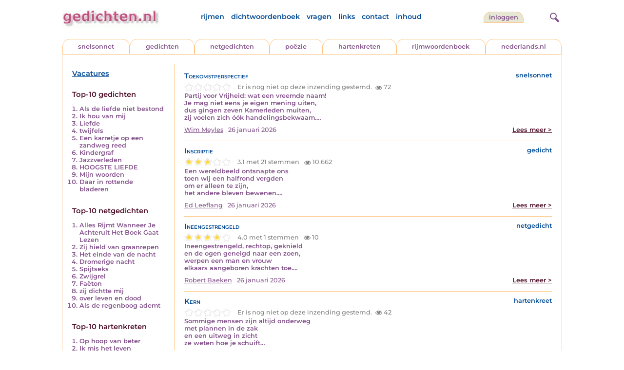

--- FILE ---
content_type: text/html; charset=UTF-8
request_url: https://www.gedichten.nl/nedermap/po%EF%BF%BD%EF%BF%BDzie/po%EF%BF%BD%EF%BF%BDzie/11630.html
body_size: 4211
content:
<!DOCTYPE html>
<html lang="nl">
<head>
<title>Gedichten.nl: de plek voor gedichten, netgedichten, hartenkreten, snelsonnetten etc.</title>
<meta name='description' content='Welkom op Gedichten.nl, Zoek hier in de duizenden gedichten, snelsonnetten, hartenkreten etc. Of plaats je eigen inzending' />
<meta name='keywords' content='gedichten, gedicht, hartenkreten, hartenkreet, vers, rijm, sinterklaas, valentijn, dichter, poezie, dichten, proza, kerstmis, nederlands, hartekreet, hartekreten, literatuur' />
<meta charset="utf-8"/>
<meta name="viewport" content="width=device-width">
<link rel="stylesheet" href="/assets/main.css?m=1766823697" type="text/css">
<script src="https://code.jquery.com/jquery-3.7.1.min.js" integrity="sha256-/JqT3SQfawRcv/BIHPThkBvs0OEvtFFmqPF/lYI/Cxo=" crossorigin="anonymous"></script>
<script language='JavaScript' type="module" src='/assets/main.js?m=1766823697'></script>
<script>
    window.RECAPTCHA_SITE_KEY = '6LfJqyQbAAAAANBPXCmJy1Q7f6C-KHsSlBdh4B_0';
</script>
</head>
<body bgcolor='#FFFFFF' text='#84528C' link='#84528C' vlink='#84528C' alink='#84528C'>
<header class="header">
<div class="item logo">
<a href="/" target="_top"><img src="/pic/gedichtennl.jpg"   border="0" alt="gedichten.nl" class="logo"></a>
</div>
<div class="item menu">
    <ul class="pages blue">
        <li><a href='https://rijmwoordenboek.gedichten.nl/'>rijmen</a></li>
        <li><a href='/dichtwoordenboek/'>dichtwoordenboek</a></li>
        <li><a href='/vragen.php'>vragen</a></li>
        <li><a href='/links.php'>links</a></li>
        <li><a href='/contact.php'>contact</a></li>
        <li><a href='/sitemap.php'>inhoud</a></li>
    </ul>
</div>
<div class="item welkom">
<span>
<a href="/login/" class="button">inloggen</a></span>
</div>
<div class="item search">
<form name="zoekged" action="/nederindex" enctype="multipart/form-data">
<input type="text" name="tekst" style="width: 75%; height: 24px" placeholder="Zoeken op auteur, categorie of tekst">
<input type="hidden" value="submit">
<input type="hidden" name="mode" value="zoek">
<input type="hidden" name="type" value="default">
<input type="submit" value="zoek" border="0" style="margin-left: 10px;">
</form>
</div>
<div class="item hamburger">
    <button class="navigation-control" type="button" id="navigation-control" aria-label="navigatie">
        <div class="bar1"></div>
        <div class="bar2"></div>
        <div class="bar3"></div>
    </button>
</div>
<div class="item searchicon">
    <button class="search-control" type="button" id="search-control" aria-label="zoeken">
        <div class="circle"></div>
        <div class="bar1"></div>
        <div class="bar2"></div>
    </button>
</div>
</header>
<nav class="item">
    <ul class="pages blue">
        <li><a href='https://rijmwoordenboek.gedichten.nl/'>rijmen</a></li>
        <li><a href='/dichtwoordenboek/'>dichtwoordenboek</a></li>
        <li><a href='/vragen.php'>vragen</a></li>
        <li><a href='/links.php'>links</a></li>
        <li><a href='/contact.php'>contact</a></li>
        <li><a href='/sitemap.php'>inhoud</a></li>
    </ul>
    <div class="tabs purple">
        <div class="tab "><a href="/nedermap/snelsonnet/index.html" target="_top">snelsonnet</a></div>
        <div class="tab "><a href="/nedermap/gedichten/index.html" target="_top">gedichten</a></div>
        <div class="tab "><a href="/nedermap/netgedichten/index.html" target="_top">netgedichten</a></div>
        <div class="tab "><a href="/nedermap/poezie/index.html" target="_top">po&euml;zie</a></div>
        <div class="tab "><a href="/nedermap/hartenkreten/index.html" target="_top">hartenkreten</a></div>
        <div class="tab"><a href="https://rijmwoordenboek.gedichten.nl/" target="_top">rijmwoordenboek</a></div>
        <div class="tab overflow"><a href="https://www.nederlands.nl/" target="_top">nederlands.nl</a></div>
    </div>
    <ul class="pages red">
    <li><a href="/login/">inloggen</a></li>    </ul>
</nav>

<section class="content" align='center'>    <main class="container">
        <aside class="categories">
            <h2 class="vacancies blue"><a href='/vacatures.php'>Vacatures</a></h2>
            <div class="top">
<h2 class="red">Top-10 gedichten</h2>
<ol><li><a href='/nedermap/gedichten/gedicht/143751.html'>Als de liefde niet bestond</a></li><li><a href='/nedermap/gedichten/gedicht/38686.html'>Ik hou van mij</a></li><li><a href='/nedermap/gedichten/gedicht/38485.html'>Liefde</a></li><li><a href='/nedermap/gedichten/gedicht/38278.html'>twijfels</a></li><li><a href='/nedermap/poëzie/poëzie/18595.html'>Een karretje op een zandweg reed</a></li><li><a href='/nedermap/gedichten/gedicht/78982.html'>Kindergraf</a></li><li><a href='/nedermap/gedichten/gedicht/218214.html'>Jazzverleden</a></li><li><a href='/nedermap/poëzie/poëzie/43607.html'>HOOGSTE LIEFDE</a></li><li><a href='/nedermap/gedichten/gedicht/96745.html'>Mijn woorden</a></li><li><a href='/nedermap/gedichten/gedicht/115200.html'>Daar in rottende bladeren</a></li></ol><br/>

<h2 class="red">Top-10 netgedichten</h2>
<ol><li><a href='/nedermap/netgedichten/netgedicht/290002.html'>Alles Rijmt Wanneer Je Achteruit Het Boek Gaat Lezen</a></li><li><a href='/nedermap/netgedichten/netgedicht/290030.html'>Zij hield van graanrepen</a></li><li><a href='/nedermap/netgedichten/netgedicht/289431.html'>Het einde van de nacht</a></li><li><a href='/nedermap/netgedichten/netgedicht/288488.html'>Dromerige nacht</a></li><li><a href='/nedermap/netgedichten/netgedicht/290902.html'>Spijtseks</a></li><li><a href='/nedermap/netgedichten/netgedicht/289758.html'>Zwijgrel</a></li><li><a href='/nedermap/netgedichten/netgedicht/290257.html'>Faëton</a></li><li><a href='/nedermap/netgedichten/netgedicht/290348.html'>zij dichtte mij</a></li><li><a href='/nedermap/netgedichten/netgedicht/289724.html'>over leven en dood</a></li><li><a href='/nedermap/netgedichten/netgedicht/289714.html'>Als de regenboog ademt</a></li></ol><br/>
<h2 class="red">Top-10 hartenkreten</h2>
<ol><li><a href='/nedermap/hartenkreten/hartenkreet/288474.html'>Op hoop van beter</a></li><li><a href='/nedermap/hartenkreten/hartenkreet/289748.html'>Ik mis het leven</a></li><li><a href='/nedermap/hartenkreten/hartenkreet/290137.html'>Zwarte rozen in de lentezon</a></li><li><a href='/nedermap/hartenkreten/hartenkreet/289939.html'>Sinterklaas</a></li><li><a href='/nedermap/hartenkreten/hartenkreet/289520.html'>Afscheid van Fleur onze Maltezer</a></li><li><a href='/nedermap/hartenkreten/hartenkreet/289557.html'>Lieve  Fleur</a></li><li><a href='/nedermap/hartenkreten/hartenkreet/289720.html'>Instrumenten van het zachte</a></li><li><a href='/nedermap/hartenkreten/hartenkreet/289577.html'>LOFHARTENKREET OP GIULIAS 19E VERJAARDAG</a></li><li><a href='/nedermap/hartenkreten/hartenkreet/289636.html'>Je bent niet Alleen</a></li><li><a href='/nedermap/hartenkreten/hartenkreet/290421.html'>Altijd Jij</a></li></ol><br/>
<h2 class="red">Top-3 snelsonnetten</h2>
<ol><li><a href='/nedermap/snelsonnetten/snelsonnet/288377.html'>Nederland 2025</a></li><li><a href='/nedermap/snelsonnetten/snelsonnet/290069.html'>Prijsbewust</a></li><li><a href='/nedermap/snelsonnetten/snelsonnet/290217.html'>Balen op Bali</a></li></ol><br/>
<h2 class="red">Top-3 oude gedichten</h2>
<ol><li><a href='/nedermap/poëzie/poëzie/18595.html'>Een karretje op een zandweg reed</a></li><li><a href='/nedermap/poëzie/poëzie/43607.html'>HOOGSTE LIEFDE</a></li><li><a href='/nedermap/poëzie/poëzie/113209.html'>EEN VERKLARING</a></li></ol></div>
</div>        </aside>

        <div class="content">
            <article class='summary js-summary-control '><h2 class='blue'>Toekomstperspectief</h2>
<div class='site blue'>snelsonnet</div><div class='clearfix'></div><div class="rating " data-gedid="291017"><ul class="star-rating"><li class="current-rating" style="width:0em;"></li><li><a href="#" data-rating="6" title="1 van 5 sterren" class="one-star">1</a></li><li><a href="#" data-rating="7" title="2 van 5 sterren" class="two-stars">2</a></li><li><a href="#" data-rating="8" title="3 van 5 sterren" class="three-stars">3</a></li><li><a href="#" data-rating="9" title="4 van 5 sterren" class="four-stars">4</a></li><li><a href="#" data-rating="10" title="5 van 5 sterren" class="five-stars">5</a></li></ul> <span id="current-rating-result" class="current-rating-result grey">Er is nog niet op deze inzending gestemd.<span class="views" title="Deze inzending is 72 keer bekeken."><img src="/pic/font-awesome/eye.svg" class="eye-icon" alt="aantal keer bekeken" /> 72</span></span></div><div class='excerpt'>Partij voor Vrijheid: wat een vreemde naam!<br />
Je mag niet eens je eigen mening uiten,<br />
dus gingen zeven Kamerleden muiten,<br />
zij voelen zich &oacute;&oacute;k handelingsbekwaam.&hellip;</div><div class='author'><a title='Zoek meer van deze schrijver...' class='name'href='/schrijver/Wim+Meyles'>Wim Meyles</a><span class='date'>26 januari 2026</span><a href='/nedermap/snelsonnetten/snelsonnet/291017.html' class='red readmore'>Lees meer &gt;</a></div></article><div class='separator'></div><article class='summary js-summary-control '><h2 class='blue'>Inscriptie </h2>
<div class='site blue'>gedicht</div><div class='clearfix'></div><div class="rating " data-gedid="99763"><ul class="star-rating"><li class="current-rating" style="width:3em;"></li><li><a href="#" data-rating="6" title="1 van 5 sterren" class="one-star">1</a></li><li><a href="#" data-rating="7" title="2 van 5 sterren" class="two-stars">2</a></li><li><a href="#" data-rating="8" title="3 van 5 sterren" class="three-stars">3</a></li><li><a href="#" data-rating="9" title="4 van 5 sterren" class="four-stars">4</a></li><li><a href="#" data-rating="10" title="5 van 5 sterren" class="five-stars">5</a></li></ul> <span id="current-rating-result" class="current-rating-result grey">3.1 met 21 stemmen <span class="views" title="Deze inzending is 10.662 keer bekeken."><img src="/pic/font-awesome/eye.svg" class="eye-icon" alt="aantal keer bekeken" /> 10.662</span></span></div><div class='excerpt'>Een wereldbeeld ontsnapte ons<br />
toen wij een halfrond vergden<br />
om er alleen te zijn,<br />
het andere bleven bewenen.&hellip;</div><div class='author'><a title='Zoek meer van deze schrijver...' class='name'href='/schrijver/Ed+Leeflang'>Ed Leeflang</a><span class='date'>26 januari 2026</span><a href='/nedermap/gedichten/gedicht/99763.html' class='red readmore'>Lees meer &gt;</a></div></article><div class='separator'></div><article class='summary js-summary-control '><h2 class='blue'>Ineengestrengeld</h2>
<div class='site blue'>netgedicht</div><div class='clearfix'></div><div class="rating " data-gedid="291036"><ul class="star-rating"><li class="current-rating" style="width:4em;"></li><li><a href="#" data-rating="6" title="1 van 5 sterren" class="one-star">1</a></li><li><a href="#" data-rating="7" title="2 van 5 sterren" class="two-stars">2</a></li><li><a href="#" data-rating="8" title="3 van 5 sterren" class="three-stars">3</a></li><li><a href="#" data-rating="9" title="4 van 5 sterren" class="four-stars">4</a></li><li><a href="#" data-rating="10" title="5 van 5 sterren" class="five-stars">5</a></li></ul> <span id="current-rating-result" class="current-rating-result grey">4.0 met 1 stemmen <span class="views" title="Deze inzending is 10 keer bekeken."><img src="/pic/font-awesome/eye.svg" class="eye-icon" alt="aantal keer bekeken" /> 10</span></span></div><div class='excerpt'>Ineengestrengeld, rechtop, geknield<br />
en de ogen geneigd naar een zoen,<br />
werpen een man en vrouw <br />
elkaars aangeboren krachten toe.&hellip;</div><div class='author'><a title='Zoek meer van deze schrijver...' class='name'href='/schrijver/Robert+Baeken'>Robert Baeken</a><span class='date'>26 januari 2026</span><a href='/nedermap/netgedichten/netgedicht/291036.html' class='red readmore'>Lees meer &gt;</a></div></article><div class='separator'></div><article class='summary js-summary-control '><h2 class='blue'>Kern</h2>
<div class='site blue'>hartenkreet</div><div class='clearfix'></div><div class="rating " data-gedid="291025"><ul class="star-rating"><li class="current-rating" style="width:0em;"></li><li><a href="#" data-rating="6" title="1 van 5 sterren" class="one-star">1</a></li><li><a href="#" data-rating="7" title="2 van 5 sterren" class="two-stars">2</a></li><li><a href="#" data-rating="8" title="3 van 5 sterren" class="three-stars">3</a></li><li><a href="#" data-rating="9" title="4 van 5 sterren" class="four-stars">4</a></li><li><a href="#" data-rating="10" title="5 van 5 sterren" class="five-stars">5</a></li></ul> <span id="current-rating-result" class="current-rating-result grey">Er is nog niet op deze inzending gestemd.<span class="views" title="Deze inzending is 42 keer bekeken."><img src="/pic/font-awesome/eye.svg" class="eye-icon" alt="aantal keer bekeken" /> 42</span></span></div><div class='excerpt'>Sommige mensen zijn altijd onderweg<br />
met plannen in de zak<br />
en een uitweg in zicht<br />
ze weten hoe je schuift&hellip;</div><div class='author'><a title='Zoek meer van deze schrijver...' class='name'href='/schrijver/Cor+Koene'>Cor Koene</a><span class='date'>26 januari 2026</span><a href='/nedermap/hartenkreten/hartenkreet/291025.html' class='red readmore'>Lees meer &gt;</a></div></article><div class='separator'></div><article class='summary js-summary-control '><h2 class='blue'>Uitboezeming</h2>
<div class='site blue'>poëzie</div><div class='clearfix'></div><div class="rating " data-gedid="99730"><ul class="star-rating"><li class="current-rating" style="width:4em;"></li><li><a href="#" data-rating="6" title="1 van 5 sterren" class="one-star">1</a></li><li><a href="#" data-rating="7" title="2 van 5 sterren" class="two-stars">2</a></li><li><a href="#" data-rating="8" title="3 van 5 sterren" class="three-stars">3</a></li><li><a href="#" data-rating="9" title="4 van 5 sterren" class="four-stars">4</a></li><li><a href="#" data-rating="10" title="5 van 5 sterren" class="five-stars">5</a></li></ul> <span id="current-rating-result" class="current-rating-result grey">3.5 met 16 stemmen <span class="views" title="Deze inzending is 3.230 keer bekeken."><img src="/pic/font-awesome/eye.svg" class="eye-icon" alt="aantal keer bekeken" /> 3.230</span></span></div><div class='excerpt'>- O kinderkens, wier lieve tred<br />
Het hart ons in verukking zet,<br />
Wanneer gij huppelt langs de vloer<br />
En dwaalt als scheepjes zonder roer,&hellip;</div><div class='author'><a title='Zoek meer van deze schrijver...' class='name'href='/schrijver/Gerrit+van+de+Linde'>Gerrit van de Linde</a><span class='date'>26 januari 2026</span><a href='/nedermap/poëzie/poëzie/99730.html' class='red readmore'>Lees meer &gt;</a></div></article><div class='separator'></div><h2 class='blue'>Laatste nieuws:</h2>
<div id='news'>
<article class='blue news-item'>Het gedicht &#039;Een nieuwe winter&#039;, dat Catherine Boone op 27 januari 2021 op onze site heeft geplaatst, is het fotogedicht van januari 2026 geworden op de magnifiek vernieuwde fotosite van de creatieve fotografen Mira Diels en Dick Hoogenboom.<br />
Gun jezelf de moeite naar de site <a  href="https://dickenmirahoogenboom.com">dickenmirahoogenboom.com</a> te gaan en geniet van dit gedicht &eacute;n de kunstzinnige foto&#039;s in de openingsmaand van 2026.</article><div style='font-weight: normal; font-style: italic; padding: 10px 0;' class='blue'>Redactie, 01-01-2026</div><div class='separator'></div><article class='blue news-item'>De redactie wenst degenen die meewerken aan deze site en de bezoekers van de site  een gelukkig en vreedzaam 2026!</article><div style='font-weight: normal; font-style: italic; padding: 10px 0;' class='blue'>Redactie, 31-12-2025</div><div class='separator'></div><article class='blue news-item'>De redactie wenst degenen die meewerken aan deze site en de bezoekers van de site  een gelukkig en gezellig kerstfeest!</article><div style='font-weight: normal; font-style: italic; padding: 10px 0;' class='blue'>Redactie, 25-12-2025</div><div class='separator'></div><article class='blue news-item'>Het gedicht &#039;waterval&#039;, dat John Grave op 16 juni 2002 op onze site heeft geplaatst, is het fotogedicht van december 2025 geworden op de magnifieke fotosite van de creatieve fotografen Mira Diels en Dick Hoogenboom.<br />
Bekijk met aandacht de site <a  href="https://dickenmirahoogenboom.com">dickenmirahoogenboom.com</a> en geniet van dit gedicht &eacute;n de talrijke foto&#039;s in de feestmaand van 2025.<br />
</article><div style='font-weight: normal; font-style: italic; padding: 10px 0;' class='blue'>Fotoredactie, 01-12-2025</div><div class='separator'></div></div>
<div class="ajax-load text-center" style="display:none">
    <p><img src="/pic/ajax-loader.gif" alt="bezig met laden">Bezig met laden</p>
</div>
<a href='/nedermap/po%EF%BF%BD%EF%BF%BDzie/po%EF%BF%BD%EF%BF%BDzie/11630.html?begin=1&limit=4' class='more-news' data-begin='0' data-limit='4'>Meer laden...</a></div>
    </main>
</section>

<footer class="footer">
<div class="item"><a href='/nedermap/snelsonnet/index.html' target='_top'>snelsonnet</a></div>
<div class="item"><a href='/nedermap/gedichten/index.html' target='_top'>gedichten</a></div>   
<div class="item"><a href='/nedermap/netgedichten/index.html' target='_top'>netgedichten</a></div>
<div class="item"><a href='/nedermap/poezie/index.html' target='_top'>po&euml;zie</a></div>
<div class="item"><a href='/nedermap/hartenkreten/index.html' target='_top'>hartenkreten</a></div>
    <div class="item"><a href='https://rijmwoordenboek.gedichten.nl/' target='_top'>rijmen</a></div>
<div class="item"><a href='https://www.nederlands.nl/' target='_top'>nederlands.nl</a></div>
    <div class="clearfix" style="width: 100%;"></div>
    <div class="item"><a href='/disclaimer.php' target='_top'>vrijwaring</a></div>
    <div class="item"><a href='/vragen.php' target='_top'>vragen</a></div>
    <div class="item"><a href='/links.php' target='_top'>links</a></div>
    <div class="item"><a href='/zoek.php' target='_top'>zoek</a></div>
    <div class="item"><a href='/contact.php' target='_top'>contact</a></div>
    <div class="item"><a href='/sitemap.php' target='_top'>inhoud</a></div>
</footer>

<!-- Google tag (gtag.js) -->
<script async src="https://www.googletagmanager.com/gtag/js?id=G-VK9R3SV1X6"></script>
<script>
  window.dataLayer = window.dataLayer || [];
  function gtag(){dataLayer.push(arguments);}
  gtag('js', new Date());

  gtag('config', 'G-VK9R3SV1X6', { 'anonymize_ip': true });
</script>
</body>
</html>